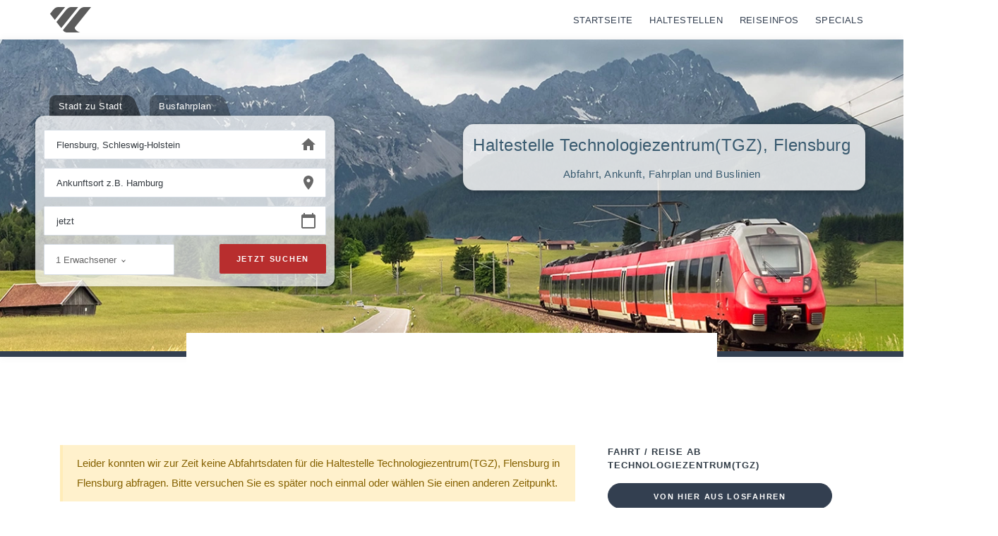

--- FILE ---
content_type: text/html; charset=UTF-8
request_url: https://fahrplan-bus-bahn.de/schleswig-holstein/flensburg/haltestelle/technologiezentrum_tgz_flensburg-6959329
body_size: 23245
content:
<!DOCTYPE html>
<html lang="de">
<head>
    <title>Fahrplan Technologiezentrum(TGZ), Flensburg - Abfahrt und Ankunft</title>
    <meta charset="UTF-8">
    <link rel="icon" type="image/png" href="/static/images/favicon-32x32.png" sizes="32x32">
    <meta name="viewport" content="width=device-width, initial-scale=1">
    <link rel="manifest" crossorigin="use-credentials" href="/manifest.json"/>
    <meta name="theme-color" content="#95ccd7">
    <meta name="msapplication-navbutton-color" content="#95ccd7">
    <meta name="apple-mobile-web-app-status-bar-style" content="#95ccd7">
    <script type="application/ld+json">{"@context":"https:\/\/schema.org","@type":"FAQPage","mainEntity":[{"@type":"Question","acceptedAnswer":{"@type":"Answer","text":"An der Haltestelle Technologiezentrum(TGZ) fahren insgesamt 2 verschiedene Busse ab. Die Buslinien sind die folgenden: 15 und 11. Diese Verkehrsmittel verkehren in der Regel jeden Tag."},"name":"Welche Buslinien fahren an dieser Haltestelle ab?"},{"@type":"Question","acceptedAnswer":{"@type":"Answer","text":"Als erstes kommt der Bus montags um 06:06. Diese Buslinie ist die Buslinie Bus 14 mit der Endhaltestelle Flensburg ZOB"},"name":"Wann fährt der erste Bus an der Haltestelle?"},{"@type":"Question","acceptedAnswer":{"@type":"Answer","text":"Der letzte Bus fährt montags um 18:40 ab. Diese Buslinie ist die Linie Bus 14 mit der Endhaltestelle Flensburg ZOB"},"name":"Wann fährt der letzte Bus an der Haltestelle?"},{"@type":"Question","acceptedAnswer":{"@type":"Answer","text":"Diese Straßen liegen in der Nähe der Haltestelle: Flensburg, Fördepark Abzweigung, Lise-Meitner-Straße, Osttangente, Eckernförder Landstraße und Marie-Curie-Ring"},"name":"Was ist der Umgebung der Haltestelle?"},{"@type":"Question","acceptedAnswer":{"@type":"Answer","text":"Natürlich können Sie hier einen aktuellen Abfahrtsplan aller Buslinien für die Haltestelle Technologiezentrum(TGZ) für die folgenden drei Wochentage anfordern."},"name":"Kann ich meinen Abfahrtsplan erhalten?"},{"@type":"Question","acceptedAnswer":{"@type":"Answer","text":"Alle Buslinien verkehren wieder an der Haltestelle Technologiezentrum(TGZ). Gerade jetzt ist es wichtig, dass Sie sich vor dem Einsteigen über in Ihrer Stadt geltende Hygienevorschriften in Bezug auf Covid-19 bzw. Corona informieren."},"name":"Covid-19 - Was muss ich derzeit beachten?"}]}</script><script type="application/ld+json">{
    "@context": {
        "@vocab": "http://schema.org/"
    },
    "@type": "BreadcrumbList",
    "itemListElement": [
        {
            "@type": "ListItem",
            "item": {
                "@id": "https://fahrplan-bus-bahn.de/",
                "name": "Start"
            },
            "position": 1
        },
        {
            "@type": "ListItem",
            "item": {
                "@id": "https://fahrplan-bus-bahn.de/schleswig-holstein",
                "name": "Schleswig-Holstein"
            },
            "position": 2
        },
        {
            "@type": "ListItem",
            "item": {
                "@id": "https://fahrplan-bus-bahn.de/schleswig-holstein/flensburg",
                "name": "Flensburg"
            },
            "position": 3
        },
        {
            "@type": "ListItem",
            "item": {
                "@id": "https://fahrplan-bus-bahn.de/schleswig-holstein/flensburg/haltestelle/technologiezentrum_tgz_flensburg-6959329",
                "name": "Technologiezentrum(TGZ), Flensburg"
            },
            "position": 4
        }
    ]
}</script>



    <script>
        var topFormData = {
            from:{identifer:2902,id:2902,'type':'city','name':'Flensburg, Schleswig-Holstein'},
            fromHstCity:{identifer:2902,id:2902,'type':'city','name':'Flensburg, Schleswig-Holstein'},
            toHst:{identifer:695932,id:695932,'type':'hst','name':'Technologiezentrum(TGZ), Flensburg'},
        };
    </script>
    <script type="application/ld+json">
        {"@context": "http://schema.org","@type": "WebSite","name": "Fahrplan-Bus-Bahn.de","alternateName": "Fahrplan","url": "https://www.fahrplan-bus-bahn.de"}
    </script>

        <script data-ad-client="ca-pub-9140878519889734" async defer src="https://pagead2.googlesyndication.com/pagead/js/adsbygoogle.js"></script>
    <meta name="description" content="Fahrplan der Haltestelle Technologiezentrum(TGZ), Flensburg mit Abfahrt, Ankunft in Flensburg">
<link href="/desktop/js/chunk-2d23773f.js" rel="prefetch">
<link href="/desktop/js/dst_manifest.js" rel="preload" as="script">
<link href="/desktop/js/chunk-vendors~253ae210.js" rel="preload" as="script">
<link href="/desktop/js/chunk-vendors~d939e436.js" rel="preload" as="script">
<link href="/desktop/js/chunk-vendors~b5906859.js" rel="preload" as="script">
<link href="/desktop/js/chunk-vendors~096f4147.js" rel="preload" as="script">
<link href="/desktop/js/chunk-vendors~fdc6512a.js" rel="preload" as="script">
<link href="/desktop/js/chunk-vendors~7dcdd765.js" rel="preload" as="script">
<link href="/desktop/js/chunk-vendors~0605657e.js" rel="preload" as="script">
<link href="/desktop/js/chunk-vendors~d2305125.js" rel="preload" as="script">
<link href="/desktop/js/chunk-common~af9f4ef7.js" rel="preload" as="script">
<link href="/desktop/js/desktop~d0ae3f07.js" rel="preload" as="script">
<link href="/desktop/js/desktop~06fb1f3c.js" rel="preload" as="script">
<link href="/desktop/css/desktop~d0ae3f07.css" rel="preload" as="style">
<link href="/desktop/css/desktop~d0ae3f07.css" rel="stylesheet" as="style">
<link href="/desktop/css/desktop~06fb1f3c.css" rel="preload" as="style">
<link href="/desktop/css/desktop~06fb1f3c.css" rel="stylesheet" as="style">
<script>var mon = 0;
var mob = 0;</script></head>
<body id="body" class=" ">

    <nav class="navbar navbar-expand-lg navbar-light navbar-stick-dark">
        <div class="container-fluid">

            <div class="navbar-left mr-auto">
                <a class="navbar-brand" href="/">

                    <img class="logo-light" width="138" height="36" src="/desktop/images/detrack.svg" alt="Fahrplan-Bus-Bahn Logo">
                </a>
            </div>


            <div class="mr-4">


                <a href="/" title="Fahrplan-Bus-Bahn Startseite" class="top-nav-item">Startseite</a>
                <a href="#/hst" id="hstTopNav" title="Haltestellen" class="top-nav-item">Haltestellen</a>
                <a href="/reiseinfos" title="Reiseinfos" class="top-nav-item">Reiseinfos</a>
                <a rel="noopener" href="https://www.booking.com/index.html?aid=868757" title="Reise-Specials"
                   target="_blank" class="top-nav-item">Specials</a>


                            </div>



        </div>
    </nav>
    



<main class="main-content">

            
    <header class="header mainHead noDeco header-horizontal overflow-d-none pt-10 pb-3 shadow-3">
        <div class="container-fluid">
            <div class="h-100 varioWrap varioCenter">

                <div class="introTop  ">
                    <div class="card card-shadow card-cta ">
                        <h1>Haltestelle Technologiezentrum(TGZ), Flensburg</h1>
                        <h2>Abfahrt, Ankunft, Fahrplan und Buslinien</h2>

                    </div>


                </div>
                <div class="varioFormWrap" id="vfw">
                    <div id="app"></div>

                </div>



            </div>

        </div>

    </header><!-- /.header -->



    <div class="dtcAd above_fold mb-lg-4 pb-lg-6">
        <div><ins id="V3_Above_Fold/V3_Above_Fold-Desktop" class="adsbygoogle text-center center-block" style="display: inline-block; width: 728px; height: 90px; margin: 0 auto;" data-ad-client="ca-pub-9140878519889734" data-ad-slot="6838366602"></ins><script>(adsbygoogle = window.adsbygoogle || []).push({});</script></div>
    </div>

        
        <section class="container mt-2 pb-xl-6">



        <div class="row">



            <div class="col-xl-8 col-md-8">





                


                    <div class="alert alert-warning" role="alert">
                        Leider konnten wir zur Zeit keine Abfahrtsdaten für die Haltestelle Technologiezentrum(TGZ), Flensburg in Flensburg abfragen. Bitte versuchen Sie es später noch einmal oder wählen Sie einen anderen Zeitpunkt.                    </div>
                    <div class="col-12">
                        <form id="timetableSearchDeparture" method="GET" class="mb-3 mt-3 input-round"
                              action="/schleswig-holstein/flensburg/haltestelle/technologiezentrum_tgz_flensburg-6959329">
                            <div class="row">
                                <div class="col-md-12 col-xs-12">
                                    <label class="fw-600">Datum / Uhrzeit</label>
                                    <div class="form-group">
                                        <div class="input-group">
                                            <input name="date" id="setDateDeparture" type="text" data-allow="3"
                                                   data-field="setDateDeparture" class="setDate form-control formInput"
                                                   value="21.01.2026, 18:16:00"
                                                   placeholder="21.01.2026, 18:16:00"/>
                                            <div class="input-group-append disabled">
                                                <button class="btn btn-secondary lnr-magnifier fw-500"
                                                        type="submit"></button>
                                            </div>
                                        </div>
                                    </div>
                                </div>
                            </div>

                        </form>
                    </div>

                                    <div class="col-12 col-lg-12"  >
                    <p>  Die aufgelisteten Buslinien fahren an der Haltestelle Technologiezentrum(TGZ), Flensburg in Flensburg ab.
            Gerade wenn sich der Fahrplan an der Haltestelle Technologiezentrum(TGZ), Flensburg durch den zuständigen Verkehrsbetrieb in Flensburg ändert ist es wichtig die neuen Ankünfte bzw. Abfahrten der Busse zu kennen.

            Sie möchten aktuell wissen wann Ihr Bus hier, an dieser Haltestelle ankommt bzw. abfährt?

            Möchten vorab für die nächsten Tage den Abfahrtsplan in Erfahrung bringen?
            Ein ausführlicher Plan mit der Abfahrt und Ankunft jeder Buslinie in Flensburg kann <a href="#abfahrstplan">hier</a>
            betrachtet werden.</p>


                </div>


            </div>
            <div class="col-xl-4 col-md-4" data-sticky-container>


                <div class="sidebar px-4 py-md-0 ">
                    <div class="stick bg-white" >
                    <h6 class="sidebar-title">Fahrt / Reise ab  Technologiezentrum(TGZ)</h6>
                    <button  data-id="695932" data-title="Technologiezentrum(TGZ), Flensburg" data-trigger="asstart" class="action hstaction btn btn-primary btn-round btn-block mb-5">Von hier aus losfahren</button>
                    </div>

                    <h6 class="sidebar-title">Buslinien Technologiezentrum(TGZ)</h6>
                    <p class="small-2">Die folgenden Buslinien verkehren an der Haltestelle Technologiezentrum(TGZ), Flensburg</p>
                    <div class="gap-multiline-items-1 ">

                        <a class="badge badge-secondary mr-1" href="/schleswig-holstein/flensburg/bus_linie_bus_15">Bus 15</a><a class="badge badge-secondary mr-1" href="/schleswig-holstein/flensburg/bus_linie_bus_11">Bus 11</a>

                    </div>

                    <hr>


                    <h6 class="sidebar-title">Über diese Haltestelle</h6>
                    <p class="small-2">
                        
            Derzeit haben wir 2 Buslinien gefunden, die an der Haltestelle Technologiezentrum(TGZ), Flensburg abfahren bzw. ankommen.
            
            Verspätungen der Busse an der Haltestelle werden zur Zeit aus rechtlichen Gründen leider nicht angezeigt.                    </p>


                    <h6 class="sidebar-title">Angrenzende Straßen</h6>
                    <p class="small-2">
                    Flensburg, Fördepark Abzweigung, Lise-Meitner-Straße, Osttangente, Eckernförder Landstraße, Marie-Curie-Ring                    </p>


                    <hr>
                    <div class="stick" data-margin-top="100">


                            <!-- FBB 300x600 -->
                            <ins class="adsbygoogle"
                                 style="display:inline-block;width:300px;height:600px"
                                 data-ad-client="ca-pub-9140878519889734"
                                 data-ad-slot="9764381805"></ins>
                            <script>
                                (adsbygoogle = window.adsbygoogle || []).push({});
                            </script>



                    </div>


                </div>


            </div>

                <div class="col-md-12 pt-40 pb-32 mb-4 googlead h-500">

                        <ins class="adsbygoogle"
                             style="display:block"
                             data-ad-format="autorelaxed"
                             data-ad-client="ca-pub-9140878519889734"
                             data-ad-slot="3164810203"></ins>
                        <script>
                            (adsbygoogle = window.adsbygoogle || []).push({});
                        </script>


                </div>


        </div>
</section>

<section class="container">
    <div class="row">
    <article class="col-12">
        <h3>Häufige Fragen über die Haltestelle Technologiezentrum(TGZ)</h3>
        <br/>
        
            <h6>Welche Buslinien fahren an dieser Haltestelle ab?</h6>
            <p>An der Haltestelle Technologiezentrum(TGZ) fahren insgesamt 2 verschiedene Busse ab. Die Buslinien sind die folgenden: 15 und 11. Diese Verkehrsmittel verkehren in der Regel jeden Tag.</p>
            <hr class="hr-dash">
        
            <h6>Wann fährt der erste Bus an der Haltestelle?</h6>
            <p>Als erstes kommt der Bus montags um 06:06. Diese Buslinie ist die Buslinie Bus 14 mit der Endhaltestelle Flensburg ZOB</p>
            <hr class="hr-dash">
        
            <h6>Wann fährt der letzte Bus an der Haltestelle?</h6>
            <p>Der letzte Bus fährt montags um 18:40 ab. Diese Buslinie ist die Linie Bus 14 mit der Endhaltestelle Flensburg ZOB</p>
            <hr class="hr-dash">
        
            <h6>Was ist der Umgebung der Haltestelle?</h6>
            <p>Diese Straßen liegen in der Nähe der Haltestelle: Flensburg, Fördepark Abzweigung, Lise-Meitner-Straße, Osttangente, Eckernförder Landstraße und Marie-Curie-Ring</p>
            <hr class="hr-dash">
        
            <h6>Kann ich meinen Abfahrtsplan erhalten?</h6>
            <p>Natürlich können Sie hier einen aktuellen Abfahrtsplan aller Buslinien für die Haltestelle Technologiezentrum(TGZ) für die folgenden drei Wochentage anfordern.</p>
            <hr class="hr-dash">
        
            <h6>Covid-19 - Was muss ich derzeit beachten?</h6>
            <p>Alle Buslinien verkehren wieder an der Haltestelle Technologiezentrum(TGZ). Gerade jetzt ist es wichtig, dass Sie sich vor dem Einsteigen über in Ihrer Stadt geltende Hygienevorschriften in Bezug auf Covid-19 bzw. Corona informieren.</p>
            <hr class="hr-dash">
        
    </article>
    </div>
</section>




</main>






<footer class="footer py-7 mt-xl-9 mt-sm-4 bg-dark text-white topFooter">
    <div class="container">
        <div class="row">
            <div class="col-12 col-md-12">



                <p class="small footerIntro">
                    <a href="/"  title="Fahrplan-Bus-Bahn"><img width="174" height="45" src="/desktop/images/logo_white.png" class="w-200 footerLogo" alt="Fahrplan"></a>
                    Unser Ziel ist es alle Verkehrsverbindungen für Bus und Bahn in Deutschland, einfach und übersichtlich zu bündeln. Dabei kombinieren wir den Nahverkehr, Fernverkehr, Fernbus und Bahn, vergleichen tausende an Verbindungen in Echtzeit und bemühen und so den optimalen Preis für Sie zu berechnen.                </p>
                <div class="clearfix"></div>

                <div class="row">


                    
                        <div class="col-12 col-md-3 col-xl-3">
                            <div class="nav flex-column">
                                <a class="nav-link small h-48" href="/nrw" title="Bundesland NRW">NRW</a><a class="nav-link small h-48" href="/bayern" title="Bundesland Bayern">Bayern</a><a class="nav-link small h-48" href="/berlin" title="Bundesland Berlin">Berlin</a><a class="nav-link small h-48" href="/brandenburg" title="Bundesland Brandenburg">Brandenburg</a>                            </div>
                        </div>
                    
                        <div class="col-12 col-md-3 col-xl-3">
                            <div class="nav flex-column">
                                <a class="nav-link small h-48" href="/bremen" title="Bundesland Bremen">Bremen</a><a class="nav-link small h-48" href="/hamburg" title="Bundesland Hamburg">Hamburg</a><a class="nav-link small h-48" href="/hessen" title="Bundesland Hessen">Hessen</a><a class="nav-link small h-48" href="/mecklenburg-vorpommern" title="Bundesland Mecklenburg-Vorpommern">Mecklenburg-Vorpommern</a>                            </div>
                        </div>
                    
                        <div class="col-12 col-md-3 col-xl-3">
                            <div class="nav flex-column">
                                <a class="nav-link small h-48" href="/rheinland-pfalz" title="Bundesland Rheinland-Pfalz">Rheinland-Pfalz</a><a class="nav-link small h-48" href="/niedersachsen" title="Bundesland Niedersachsen">Niedersachsen</a><a class="nav-link small h-48" href="/saarland" title="Bundesland Saarland">Saarland</a><a class="nav-link small h-48" href="/sachsen" title="Bundesland Sachsen">Sachsen</a>                            </div>
                        </div>
                    
                        <div class="col-12 col-md-3 col-xl-3">
                            <div class="nav flex-column">
                                <a class="nav-link small h-48" href="/sachsen-anhalt" title="Bundesland Sachsen-Anhalt">Sachsen-Anhalt</a><a class="nav-link small h-48" href="/schleswig-holstein" title="Bundesland Schleswig-Holstein">Schleswig-Holstein</a><a class="nav-link small h-48" href="/baden-wuerttemberg" title="Bundesland Baden-Württemberg">Baden-Württemberg</a><a class="nav-link small h-48" href="/thueringen" title="Bundesland Thüringen">Thüringen</a>                            </div>
                        </div>
                                    </div>

            </div>

        </div>
    </div>
</footer>





    <footer class="footer social-bg-dark">
        <div class="container">
            <div class="row">
                <div class="col-xl-6 col-12 text-center text-md-left">
                    <small class="text-white">© 2026 Fahrplan-Bus-Bahn.de All rights reserved.</small>
                </div>
                <div class="col-xl-6 col-12 text-center text-md-right">
                    <div class="nav nav-bold nav-uppercase justify-content-center justify-content-md-end text-white social-bg-dark">
                        <a class="nav-link" title="Zur Startseite" href="/">Zur Startseite</a>
                        <a class="nav-link" href="/impressum">Impressum</a>
                        <a class="nav-link" href="/datenschutz">Datenschutz</a>
                    </div>
                </div>
            </div>
        </div>

    </footer>







    <svg xmlns="http://www.w3.org/2000/svg" style="display:none">
        <symbol id="location" xmlns="http://www.w3.org/2000/svg" width="24" height="24" viewBox="0 0 24 24"><path d="M0 0h24v24H0z" fill="none"/><path d="M12 8c-2.21 0-4 1.79-4 4s1.79 4 4 4 4-1.79 4-4-1.79-4-4-4zm8.94 3c-.46-4.17-3.77-7.48-7.94-7.94V1h-2v2.06C6.83 3.52 3.52 6.83 3.06 11H1v2h2.06c.46 4.17 3.77 7.48 7.94 7.94V23h2v-2.06c4.17-.46 7.48-3.77 7.94-7.94H23v-2h-2.06zM12 19c-3.87 0-7-3.13-7-7s3.13-7 7-7 7 3.13 7 7-3.13 7-7 7z"/></symbol>
        <symbol id="chevron" fill="#ffffff" height="24" viewBox="0 0 24 24" width="24" xmlns="http://www.w3.org/2000/svg">
            <path d="M15.41 7.41L14 6l-6 6 6 6 1.41-1.41L10.83 12z"></path>
            <path d="M0 0h24v24H0z" fill="none"></path>
        </symbol>
        <symbol id="varioCalendar" xmlns="http://www.w3.org/2000/svg" width="24" height="24" viewBox="0 0 24 24">
            <path d="M20 3h-1V1h-2v2H7V1H5v2H4c-1.1 0-2 .9-2 2v16c0 1.1.9 2 2 2h16c1.1 0 2-.9 2-2V5c0-1.1-.9-2-2-2zm0 18H4V8h16v13z"></path>
            <path fill="none" d="M0 0h24v24H0z"></path>
        </symbol>
        <symbol id="varioHome" xmlns="http://www.w3.org/2000/svg" width="24" height="24" viewBox="0 0 24 24"><path d="M10 20v-6h4v6h5v-8h3L12 3 2 12h3v8z"></path><path d="M0 0h24v24H0z" fill="none"></path></symbol>
        <symbol id="varioPin" xmlns="http://www.w3.org/2000/svg" width="24" height="24" viewBox="0 0 24 24"><path d="M12 2C8.13 2 5 5.13 5 9c0 5.25 7 13 7 13s7-7.75 7-13c0-3.87-3.13-7-7-7zm0 9.5c-1.38 0-2.5-1.12-2.5-2.5s1.12-2.5 2.5-2.5 2.5 1.12 2.5 2.5-1.12 2.5-2.5 2.5z"></path><path d="M0 0h24v24H0z" fill="none"></path></symbol>


        <symbol id="add" xmlns="http://www.w3.org/2000/svg" width="24" height="24" viewBox="0 0 24 24"><path fill="none" d="M0 0h24v24H0V0z"></path><path d="M13 7h-2v4H7v2h4v4h2v-4h4v-2h-4V7zm-1-5C6.48 2 2 6.48 2 12s4.48 10 10 10 10-4.48 10-10S17.52 2 12 2zm0 18c-4.41 0-8-3.59-8-8s3.59-8 8-8 8 3.59 8 8-3.59 8-8 8z"></path></symbol>
        <symbol id="remove" xmlns="http://www.w3.org/2000/svg" width="24" height="24" viewBox="0 0 24 24"><path fill="none" d="M0 0h24v24H0V0z"></path><path d="M7 11v2h10v-2H7zm5-9C6.48 2 2 6.48 2 12s4.48 10 10 10 10-4.48 10-10S17.52 2 12 2zm0 18c-4.41 0-8-3.59-8-8s3.59-8 8-8 8 3.59 8 8-3.59 8-8 8z"></path></symbol>



        <symbol id="spinner" width="65px" height="65px" viewBox="0 0 66 66" xmlns="http://www.w3.org/2000/svg">
            <circle class="path" fill="none" stroke-width="6" stroke-linecap="round" cx="33" cy="33" r="30"></circle>
        </symbol>
    </svg>







    <script src="/desktop/js/dst_manifest.js"></script>
<script src="/desktop/js/chunk-vendors~253ae210.js"></script>
<script src="/desktop/js/chunk-vendors~d939e436.js"></script>
<script src="/desktop/js/chunk-vendors~b5906859.js"></script>
<script src="/desktop/js/chunk-vendors~096f4147.js"></script>
<script src="/desktop/js/chunk-vendors~fdc6512a.js"></script>
<script src="/desktop/js/chunk-vendors~7dcdd765.js"></script>
<script src="/desktop/js/chunk-vendors~0605657e.js"></script>
<script src="/desktop/js/chunk-vendors~d2305125.js"></script>
<script src="/desktop/js/chunk-common~af9f4ef7.js"></script>
<script src="/desktop/js/desktop~d0ae3f07.js"></script>
<script src="/desktop/js/desktop~06fb1f3c.js"></script></body>
</html>


--- FILE ---
content_type: text/html; charset=utf-8
request_url: https://www.google.com/recaptcha/api2/aframe
body_size: 268
content:
<!DOCTYPE HTML><html><head><meta http-equiv="content-type" content="text/html; charset=UTF-8"></head><body><script nonce="G_2ddI2-T47kUz-NXgIBPQ">/** Anti-fraud and anti-abuse applications only. See google.com/recaptcha */ try{var clients={'sodar':'https://pagead2.googlesyndication.com/pagead/sodar?'};window.addEventListener("message",function(a){try{if(a.source===window.parent){var b=JSON.parse(a.data);var c=clients[b['id']];if(c){var d=document.createElement('img');d.src=c+b['params']+'&rc='+(localStorage.getItem("rc::a")?sessionStorage.getItem("rc::b"):"");window.document.body.appendChild(d);sessionStorage.setItem("rc::e",parseInt(sessionStorage.getItem("rc::e")||0)+1);localStorage.setItem("rc::h",'1769015763271');}}}catch(b){}});window.parent.postMessage("_grecaptcha_ready", "*");}catch(b){}</script></body></html>